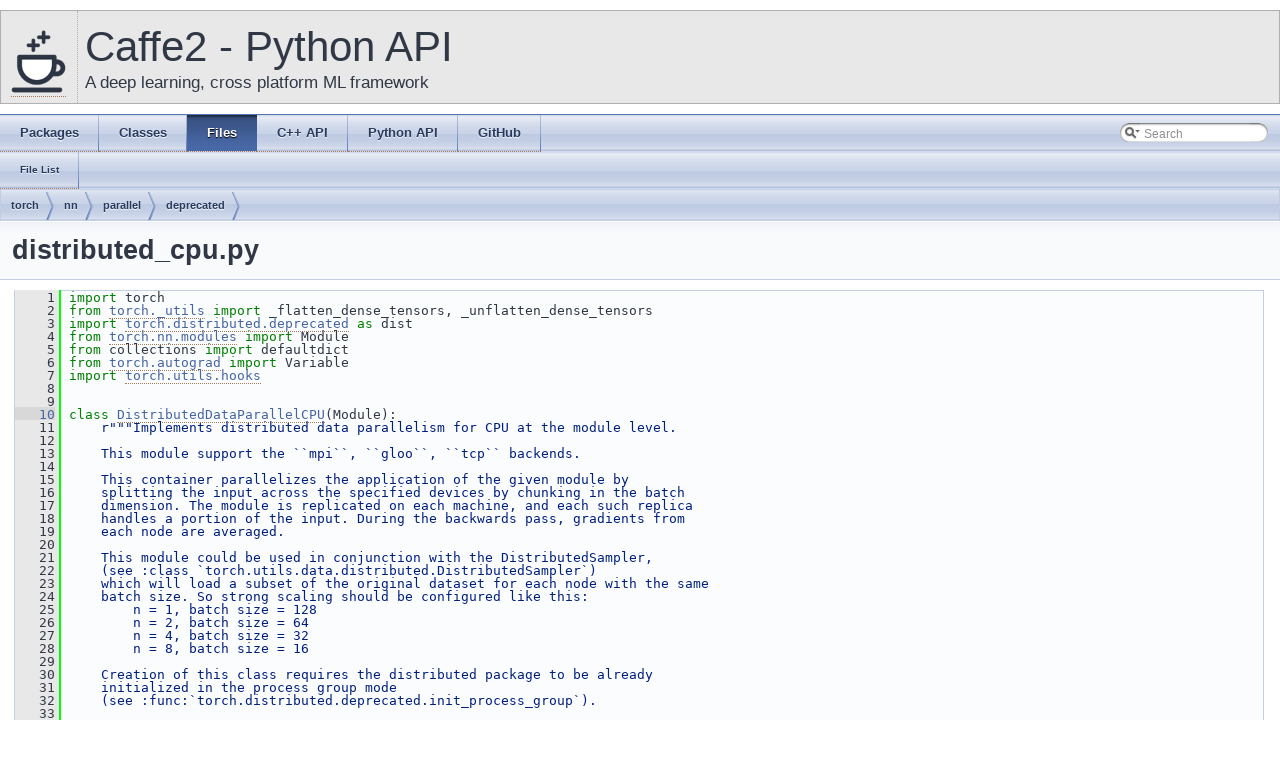

--- FILE ---
content_type: text/html; charset=utf-8
request_url: https://caffe2.ai/doxygen-python/html/deprecated_2distributed__cpu_8py_source.html
body_size: 6312
content:
<!-- HTML header for doxygen 1.8.14-->
<!DOCTYPE html PUBLIC "-//W3C//DTD XHTML 1.0 Transitional//EN" "http://www.w3.org/TR/xhtml1/DTD/xhtml1-transitional.dtd">
<html xmlns="http://www.w3.org/1999/xhtml">
<head>
<meta http-equiv="Content-Type" content="text/xhtml;charset=UTF-8"/>
<meta http-equiv="X-UA-Compatible" content="IE=9"/>
<meta name="generator" content="Doxygen 1.8.11"/>
<meta name="viewport" content="width=device-width, initial-scale=1"/>
<title>Caffe2 - Python API: torch/nn/parallel/deprecated/distributed_cpu.py Source File</title>
<link href="tabs.css" rel="stylesheet" type="text/css"/>
<link rel="icon" href="/static/favicon.png" type="image/x-icon">
<script type="text/javascript" src="jquery.js"></script>
<script type="text/javascript" src="dynsections.js"></script>
<link href="search/search.css" rel="stylesheet" type="text/css"/>
<script type="text/javascript" src="search/searchdata.js"></script>
<script type="text/javascript" src="search/search.js"></script>
<script type="text/javascript">
  $(document).ready(function() { init_search(); });
</script>
<link href="stylesheet.css" rel="stylesheet" type="text/css" />
<link href="main.css" rel="stylesheet" type="text/css"/>
</head>
<body>
<div id="top"><!-- do not remove this div, it is closed by doxygen! -->
<div id="titlearea">
<table cellspacing="0" cellpadding="0">
 <tbody>
 <tr style="height: 56px;">
  <td id="projectlogo" width="56"><a href="/"><img alt="Logo" src="Caffe2-with-name-55-tall.png"/></a></td>
  <td id="projectalign" style="padding-left: 0.5em;">
   <div id="projectname">Caffe2 - Python API
   </div>
   <div id="projectbrief">A deep learning, cross platform ML framework</div>
  </td>
 </tr>
 </tbody>
</table>
</div>
<!-- end header part -->
<!-- Generated by Doxygen 1.8.11 -->
<script type="text/javascript">
var searchBox = new SearchBox("searchBox", "search",false,'Search');
</script>
  <div id="navrow1" class="tabs">
    <ul class="tablist">
      <li><a href="namespaces.html"><span>Packages</span></a></li>
      <li><a href="annotated.html"><span>Classes</span></a></li>
      <li class="current"><a href="files.html"><span>Files</span></a></li>
      <li><a href="/doxygen-c/html/classes.html"><span>C++&#160;API</span></a></li>
      <li><a href="/doxygen-python/html/annotated.html"><span>Python&#160;API</span></a></li>
      <li><a href="https://github.com/caffe2/caffe2"><span>GitHub</span></a></li>
      <li>
        <div id="MSearchBox" class="MSearchBoxInactive">
        <span class="left">
          <img id="MSearchSelect" src="search/mag_sel.png"
               onmouseover="return searchBox.OnSearchSelectShow()"
               onmouseout="return searchBox.OnSearchSelectHide()"
               alt=""/>
          <input type="text" id="MSearchField" value="Search" accesskey="S"
               onfocus="searchBox.OnSearchFieldFocus(true)" 
               onblur="searchBox.OnSearchFieldFocus(false)" 
               onkeyup="searchBox.OnSearchFieldChange(event)"/>
          </span><span class="right">
            <a id="MSearchClose" href="javascript:searchBox.CloseResultsWindow()"><img id="MSearchCloseImg" border="0" src="search/close.png" alt=""/></a>
          </span>
        </div>
      </li>
    </ul>
  </div>
  <div id="navrow2" class="tabs2">
    <ul class="tablist">
      <li><a href="files.html"><span>File&#160;List</span></a></li>
    </ul>
  </div>
<!-- window showing the filter options -->
<div id="MSearchSelectWindow"
     onmouseover="return searchBox.OnSearchSelectShow()"
     onmouseout="return searchBox.OnSearchSelectHide()"
     onkeydown="return searchBox.OnSearchSelectKey(event)">
</div>

<!-- iframe showing the search results (closed by default) -->
<div id="MSearchResultsWindow">
<iframe src="javascript:void(0)" frameborder="0" 
        name="MSearchResults" id="MSearchResults">
</iframe>
</div>

<div id="nav-path" class="navpath">
  <ul>
<li class="navelem"><a class="el" href="dir_e164125afd4f8f52f497b29f866a4ef6.html">torch</a></li><li class="navelem"><a class="el" href="dir_16308b6b599cea2b109bc27f725bcc75.html">nn</a></li><li class="navelem"><a class="el" href="dir_c33dc2d63fb43e775dca76f4c14c3025.html">parallel</a></li><li class="navelem"><a class="el" href="dir_055f7d45eec110d82b1965a71ab3748e.html">deprecated</a></li>  </ul>
</div>
</div><!-- top -->
<div class="header">
  <div class="headertitle">
<div class="title">distributed_cpu.py</div>  </div>
</div><!--header-->
<div class="contents">
<div class="fragment"><div class="line"><a name="l00001"></a><span class="lineno">    1</span>&#160;<span class="keyword">import</span> torch</div><div class="line"><a name="l00002"></a><span class="lineno">    2</span>&#160;<span class="keyword">from</span> <a class="code" href="namespacetorch_1_1__utils.html">torch._utils</a> <span class="keyword">import</span> _flatten_dense_tensors, _unflatten_dense_tensors</div><div class="line"><a name="l00003"></a><span class="lineno">    3</span>&#160;<span class="keyword">import</span> <a class="code" href="namespacetorch_1_1distributed_1_1deprecated.html">torch.distributed.deprecated</a> <span class="keyword">as</span> dist</div><div class="line"><a name="l00004"></a><span class="lineno">    4</span>&#160;<span class="keyword">from</span> <a class="code" href="namespacetorch_1_1nn_1_1modules.html">torch.nn.modules</a> <span class="keyword">import</span> Module</div><div class="line"><a name="l00005"></a><span class="lineno">    5</span>&#160;<span class="keyword">from</span> collections <span class="keyword">import</span> defaultdict</div><div class="line"><a name="l00006"></a><span class="lineno">    6</span>&#160;<span class="keyword">from</span> <a class="code" href="namespacetorch_1_1autograd.html">torch.autograd</a> <span class="keyword">import</span> Variable</div><div class="line"><a name="l00007"></a><span class="lineno">    7</span>&#160;<span class="keyword">import</span> <a class="code" href="namespacetorch_1_1utils_1_1hooks.html">torch.utils.hooks</a></div><div class="line"><a name="l00008"></a><span class="lineno">    8</span>&#160;</div><div class="line"><a name="l00009"></a><span class="lineno">    9</span>&#160;</div><div class="line"><a name="l00010"></a><span class="lineno"><a class="line" href="classtorch_1_1nn_1_1parallel_1_1deprecated_1_1distributed__cpu_1_1_distributed_data_parallel_c_p_u.html">   10</a></span>&#160;<span class="keyword">class </span><a class="code" href="classtorch_1_1nn_1_1parallel_1_1deprecated_1_1distributed__cpu_1_1_distributed_data_parallel_c_p_u.html">DistributedDataParallelCPU</a>(Module):</div><div class="line"><a name="l00011"></a><span class="lineno">   11</span>&#160;    <span class="stringliteral">r&quot;&quot;&quot;Implements distributed data parallelism for CPU at the module level.</span></div><div class="line"><a name="l00012"></a><span class="lineno">   12</span>&#160;<span class="stringliteral"></span></div><div class="line"><a name="l00013"></a><span class="lineno">   13</span>&#160;<span class="stringliteral">    This module support the ``mpi``, ``gloo``, ``tcp`` backends.</span></div><div class="line"><a name="l00014"></a><span class="lineno">   14</span>&#160;<span class="stringliteral"></span></div><div class="line"><a name="l00015"></a><span class="lineno">   15</span>&#160;<span class="stringliteral">    This container parallelizes the application of the given module by</span></div><div class="line"><a name="l00016"></a><span class="lineno">   16</span>&#160;<span class="stringliteral">    splitting the input across the specified devices by chunking in the batch</span></div><div class="line"><a name="l00017"></a><span class="lineno">   17</span>&#160;<span class="stringliteral">    dimension. The module is replicated on each machine, and each such replica</span></div><div class="line"><a name="l00018"></a><span class="lineno">   18</span>&#160;<span class="stringliteral">    handles a portion of the input. During the backwards pass, gradients from</span></div><div class="line"><a name="l00019"></a><span class="lineno">   19</span>&#160;<span class="stringliteral">    each node are averaged.</span></div><div class="line"><a name="l00020"></a><span class="lineno">   20</span>&#160;<span class="stringliteral"></span></div><div class="line"><a name="l00021"></a><span class="lineno">   21</span>&#160;<span class="stringliteral">    This module could be used in conjunction with the DistributedSampler,</span></div><div class="line"><a name="l00022"></a><span class="lineno">   22</span>&#160;<span class="stringliteral">    (see :class `torch.utils.data.distributed.DistributedSampler`)</span></div><div class="line"><a name="l00023"></a><span class="lineno">   23</span>&#160;<span class="stringliteral">    which will load a subset of the original dataset for each node with the same</span></div><div class="line"><a name="l00024"></a><span class="lineno">   24</span>&#160;<span class="stringliteral">    batch size. So strong scaling should be configured like this:</span></div><div class="line"><a name="l00025"></a><span class="lineno">   25</span>&#160;<span class="stringliteral">        n = 1, batch size = 128</span></div><div class="line"><a name="l00026"></a><span class="lineno">   26</span>&#160;<span class="stringliteral">        n = 2, batch size = 64</span></div><div class="line"><a name="l00027"></a><span class="lineno">   27</span>&#160;<span class="stringliteral">        n = 4, batch size = 32</span></div><div class="line"><a name="l00028"></a><span class="lineno">   28</span>&#160;<span class="stringliteral">        n = 8, batch size = 16</span></div><div class="line"><a name="l00029"></a><span class="lineno">   29</span>&#160;<span class="stringliteral"></span></div><div class="line"><a name="l00030"></a><span class="lineno">   30</span>&#160;<span class="stringliteral">    Creation of this class requires the distributed package to be already</span></div><div class="line"><a name="l00031"></a><span class="lineno">   31</span>&#160;<span class="stringliteral">    initialized in the process group mode</span></div><div class="line"><a name="l00032"></a><span class="lineno">   32</span>&#160;<span class="stringliteral">    (see :func:`torch.distributed.deprecated.init_process_group`).</span></div><div class="line"><a name="l00033"></a><span class="lineno">   33</span>&#160;<span class="stringliteral"></span></div><div class="line"><a name="l00034"></a><span class="lineno">   34</span>&#160;<span class="stringliteral">    .. warning::</span></div><div class="line"><a name="l00035"></a><span class="lineno">   35</span>&#160;<span class="stringliteral">        Constructor, forward method, and differentiation of the output (or a</span></div><div class="line"><a name="l00036"></a><span class="lineno">   36</span>&#160;<span class="stringliteral">        function of the output of this module) is a distributed synchronization</span></div><div class="line"><a name="l00037"></a><span class="lineno">   37</span>&#160;<span class="stringliteral">        point. Take that into account in case different node might be</span></div><div class="line"><a name="l00038"></a><span class="lineno">   38</span>&#160;<span class="stringliteral">        executing different code.</span></div><div class="line"><a name="l00039"></a><span class="lineno">   39</span>&#160;<span class="stringliteral"></span></div><div class="line"><a name="l00040"></a><span class="lineno">   40</span>&#160;<span class="stringliteral">    .. warning::</span></div><div class="line"><a name="l00041"></a><span class="lineno">   41</span>&#160;<span class="stringliteral">        This module assumes all parameters are registered in the model by the</span></div><div class="line"><a name="l00042"></a><span class="lineno">   42</span>&#160;<span class="stringliteral">        time it is created. No parameters should be added nor removed later.</span></div><div class="line"><a name="l00043"></a><span class="lineno">   43</span>&#160;<span class="stringliteral"></span></div><div class="line"><a name="l00044"></a><span class="lineno">   44</span>&#160;<span class="stringliteral">    .. warning::</span></div><div class="line"><a name="l00045"></a><span class="lineno">   45</span>&#160;<span class="stringliteral">        This module assumes all gradients are dense.</span></div><div class="line"><a name="l00046"></a><span class="lineno">   46</span>&#160;<span class="stringliteral"></span></div><div class="line"><a name="l00047"></a><span class="lineno">   47</span>&#160;<span class="stringliteral">    .. warning::</span></div><div class="line"><a name="l00048"></a><span class="lineno">   48</span>&#160;<span class="stringliteral">        This module doesn&#39;t work with :func:`torch.autograd.grad` (i.e. it will</span></div><div class="line"><a name="l00049"></a><span class="lineno">   49</span>&#160;<span class="stringliteral">        only work if gradients are to be accumulated in ``.grad`` attributes of</span></div><div class="line"><a name="l00050"></a><span class="lineno">   50</span>&#160;<span class="stringliteral">        parameters).</span></div><div class="line"><a name="l00051"></a><span class="lineno">   51</span>&#160;<span class="stringliteral"></span></div><div class="line"><a name="l00052"></a><span class="lineno">   52</span>&#160;<span class="stringliteral">    .. note::</span></div><div class="line"><a name="l00053"></a><span class="lineno">   53</span>&#160;<span class="stringliteral">        Parameters are broadcast between nodes in the __init__() function. The</span></div><div class="line"><a name="l00054"></a><span class="lineno">   54</span>&#160;<span class="stringliteral">        module performs an all-reduce step on gradients and assumes that they</span></div><div class="line"><a name="l00055"></a><span class="lineno">   55</span>&#160;<span class="stringliteral">        will be modified by the optimizer in all nodes in the same way.</span></div><div class="line"><a name="l00056"></a><span class="lineno">   56</span>&#160;<span class="stringliteral"></span></div><div class="line"><a name="l00057"></a><span class="lineno">   57</span>&#160;<span class="stringliteral">    .. warning::</span></div><div class="line"><a name="l00058"></a><span class="lineno">   58</span>&#160;<span class="stringliteral">        Forward and backward hooks defined on :attr:`module` and its submodules</span></div><div class="line"><a name="l00059"></a><span class="lineno">   59</span>&#160;<span class="stringliteral">        won&#39;t be invoked anymore, unless the hooks are initialized in the</span></div><div class="line"><a name="l00060"></a><span class="lineno">   60</span>&#160;<span class="stringliteral">        :meth:`forward` method.</span></div><div class="line"><a name="l00061"></a><span class="lineno">   61</span>&#160;<span class="stringliteral"></span></div><div class="line"><a name="l00062"></a><span class="lineno">   62</span>&#160;<span class="stringliteral">    Args:</span></div><div class="line"><a name="l00063"></a><span class="lineno">   63</span>&#160;<span class="stringliteral">        module: module to be parallelized</span></div><div class="line"><a name="l00064"></a><span class="lineno">   64</span>&#160;<span class="stringliteral"></span></div><div class="line"><a name="l00065"></a><span class="lineno">   65</span>&#160;<span class="stringliteral">    Example::</span></div><div class="line"><a name="l00066"></a><span class="lineno">   66</span>&#160;<span class="stringliteral"></span></div><div class="line"><a name="l00067"></a><span class="lineno">   67</span>&#160;<span class="stringliteral">        &gt;&gt;&gt; torch.distributed.deprecated.init_process_group(world_size=4, init_method=&#39;...&#39;)</span></div><div class="line"><a name="l00068"></a><span class="lineno">   68</span>&#160;<span class="stringliteral">        &gt;&gt;&gt; net = torch.nn.DistributedDataParallelCPU(model)</span></div><div class="line"><a name="l00069"></a><span class="lineno">   69</span>&#160;<span class="stringliteral">    &quot;&quot;&quot;</span></div><div class="line"><a name="l00070"></a><span class="lineno">   70</span>&#160;</div><div class="line"><a name="l00071"></a><span class="lineno">   71</span>&#160;    <span class="keyword">def </span>__init__(self, module):</div><div class="line"><a name="l00072"></a><span class="lineno">   72</span>&#160;        super(DistributedDataParallelCPU, self).__init__()</div><div class="line"><a name="l00073"></a><span class="lineno">   73</span>&#160;        self.<a class="code" href="classtorch_1_1nn_1_1parallel_1_1deprecated_1_1distributed__cpu_1_1_distributed_data_parallel_c_p_u.html#a4200dcacc74a5461aac5cee2d680f5bb">module</a> = module</div><div class="line"><a name="l00074"></a><span class="lineno">   74</span>&#160;        self.<a class="code" href="classtorch_1_1nn_1_1parallel_1_1deprecated_1_1distributed__cpu_1_1_distributed_data_parallel_c_p_u.html#a57446c0c4eab35349722dfa4cced215d">sync_parameters</a>()</div><div class="line"><a name="l00075"></a><span class="lineno">   75</span>&#160;</div><div class="line"><a name="l00076"></a><span class="lineno">   76</span>&#160;        <span class="keyword">def </span>allreduce_params():</div><div class="line"><a name="l00077"></a><span class="lineno">   77</span>&#160;            <span class="keywordflow">if</span> self.<a class="code" href="classtorch_1_1nn_1_1parallel_1_1deprecated_1_1distributed__cpu_1_1_distributed_data_parallel_c_p_u.html#ad6e43331185a4141f23f273c8acd70b5">needs_reduction</a>:</div><div class="line"><a name="l00078"></a><span class="lineno">   78</span>&#160;                self.<a class="code" href="classtorch_1_1nn_1_1parallel_1_1deprecated_1_1distributed__cpu_1_1_distributed_data_parallel_c_p_u.html#ad6e43331185a4141f23f273c8acd70b5">needs_reduction</a> = <span class="keyword">False</span></div><div class="line"><a name="l00079"></a><span class="lineno">   79</span>&#160;                buckets = defaultdict(list)</div><div class="line"><a name="l00080"></a><span class="lineno">   80</span>&#160;                <span class="keywordflow">for</span> param <span class="keywordflow">in</span> self.module.parameters():</div><div class="line"><a name="l00081"></a><span class="lineno">   81</span>&#160;                    <span class="keywordflow">if</span> param.requires_grad <span class="keywordflow">and</span> param.grad <span class="keywordflow">is</span> <span class="keywordflow">not</span> <span class="keywordtype">None</span>:</div><div class="line"><a name="l00082"></a><span class="lineno">   82</span>&#160;                        tp = type(param.data)</div><div class="line"><a name="l00083"></a><span class="lineno">   83</span>&#160;                        buckets[tp].append(param)</div><div class="line"><a name="l00084"></a><span class="lineno">   84</span>&#160;</div><div class="line"><a name="l00085"></a><span class="lineno">   85</span>&#160;                <span class="keywordflow">for</span> bucket <span class="keywordflow">in</span> buckets.values():</div><div class="line"><a name="l00086"></a><span class="lineno">   86</span>&#160;                    grads = [param.grad.data <span class="keywordflow">for</span> param <span class="keywordflow">in</span> bucket]</div><div class="line"><a name="l00087"></a><span class="lineno">   87</span>&#160;                    coalesced = _flatten_dense_tensors(grads)</div><div class="line"><a name="l00088"></a><span class="lineno">   88</span>&#160;                    dist.all_reduce(coalesced)</div><div class="line"><a name="l00089"></a><span class="lineno">   89</span>&#160;                    coalesced /= dist.get_world_size()</div><div class="line"><a name="l00090"></a><span class="lineno">   90</span>&#160;                    <span class="keywordflow">for</span> buf, synced <span class="keywordflow">in</span> zip(grads, _unflatten_dense_tensors(coalesced, grads)):</div><div class="line"><a name="l00091"></a><span class="lineno">   91</span>&#160;                        buf.copy_(synced)</div><div class="line"><a name="l00092"></a><span class="lineno">   92</span>&#160;</div><div class="line"><a name="l00093"></a><span class="lineno">   93</span>&#160;        <span class="keywordflow">for</span> param <span class="keywordflow">in</span> list(self.module.parameters()):</div><div class="line"><a name="l00094"></a><span class="lineno">   94</span>&#160;            @torch.utils.hooks.unserializable_hook</div><div class="line"><a name="l00095"></a><span class="lineno">   95</span>&#160;            <span class="keyword">def </span>allreduce_hook(*unused):</div><div class="line"><a name="l00096"></a><span class="lineno">   96</span>&#160;                Variable._execution_engine.queue_callback(allreduce_params)</div><div class="line"><a name="l00097"></a><span class="lineno">   97</span>&#160;</div><div class="line"><a name="l00098"></a><span class="lineno">   98</span>&#160;            <span class="keywordflow">if</span> param.requires_grad:</div><div class="line"><a name="l00099"></a><span class="lineno">   99</span>&#160;                param.register_hook(allreduce_hook)</div><div class="line"><a name="l00100"></a><span class="lineno">  100</span>&#160;</div><div class="line"><a name="l00101"></a><span class="lineno">  101</span>&#160;    <span class="keyword">def </span>sync_parameters(self):</div><div class="line"><a name="l00102"></a><span class="lineno">  102</span>&#160;        <span class="keywordflow">for</span> param <span class="keywordflow">in</span> self.module.parameters():</div><div class="line"><a name="l00103"></a><span class="lineno">  103</span>&#160;            dist.broadcast(param.data, 0)</div><div class="line"><a name="l00104"></a><span class="lineno">  104</span>&#160;</div><div class="line"><a name="l00105"></a><span class="lineno">  105</span>&#160;    <span class="keyword">def </span>forward(self, *inputs, **kwargs):</div><div class="line"><a name="l00106"></a><span class="lineno">  106</span>&#160;        self.<a class="code" href="classtorch_1_1nn_1_1parallel_1_1deprecated_1_1distributed__cpu_1_1_distributed_data_parallel_c_p_u.html#ad6e43331185a4141f23f273c8acd70b5">needs_reduction</a> = <span class="keyword">True</span></div><div class="line"><a name="l00107"></a><span class="lineno">  107</span>&#160;        <span class="keywordflow">return</span> self.<a class="code" href="classtorch_1_1nn_1_1parallel_1_1deprecated_1_1distributed__cpu_1_1_distributed_data_parallel_c_p_u.html#a4200dcacc74a5461aac5cee2d680f5bb">module</a>(*inputs, **kwargs)</div><div class="ttc" id="namespacetorch_1_1utils_1_1hooks_html"><div class="ttname"><a href="namespacetorch_1_1utils_1_1hooks.html">torch.utils.hooks</a></div><div class="ttdef"><b>Definition:</b> <a href="hooks_8py_source.html#l00001">hooks.py:1</a></div></div>
<div class="ttc" id="classtorch_1_1nn_1_1parallel_1_1deprecated_1_1distributed__cpu_1_1_distributed_data_parallel_c_p_u_html_ad6e43331185a4141f23f273c8acd70b5"><div class="ttname"><a href="classtorch_1_1nn_1_1parallel_1_1deprecated_1_1distributed__cpu_1_1_distributed_data_parallel_c_p_u.html#ad6e43331185a4141f23f273c8acd70b5">torch.nn.parallel.deprecated.distributed_cpu.DistributedDataParallelCPU.needs_reduction</a></div><div class="ttdeci">needs_reduction</div><div class="ttdef"><b>Definition:</b> <a href="deprecated_2distributed__cpu_8py_source.html#l00078">distributed_cpu.py:78</a></div></div>
<div class="ttc" id="namespacetorch_1_1distributed_1_1deprecated_html"><div class="ttname"><a href="namespacetorch_1_1distributed_1_1deprecated.html">torch.distributed.deprecated</a></div><div class="ttdef"><b>Definition:</b> <a href="torch_2distributed_2deprecated_2____init_____8py_source.html#l00001">__init__.py:1</a></div></div>
<div class="ttc" id="namespacetorch_1_1nn_1_1modules_html"><div class="ttname"><a href="namespacetorch_1_1nn_1_1modules.html">torch.nn.modules</a></div><div class="ttdef"><b>Definition:</b> <a href="torch_2nn_2modules_2____init_____8py_source.html#l00001">__init__.py:1</a></div></div>
<div class="ttc" id="namespacetorch_1_1__utils_html"><div class="ttname"><a href="namespacetorch_1_1__utils.html">torch._utils</a></div><div class="ttdef"><b>Definition:</b> <a href="__utils_8py_source.html#l00001">_utils.py:1</a></div></div>
<div class="ttc" id="classtorch_1_1nn_1_1parallel_1_1deprecated_1_1distributed__cpu_1_1_distributed_data_parallel_c_p_u_html_a57446c0c4eab35349722dfa4cced215d"><div class="ttname"><a href="classtorch_1_1nn_1_1parallel_1_1deprecated_1_1distributed__cpu_1_1_distributed_data_parallel_c_p_u.html#a57446c0c4eab35349722dfa4cced215d">torch.nn.parallel.deprecated.distributed_cpu.DistributedDataParallelCPU.sync_parameters</a></div><div class="ttdeci">def sync_parameters(self)</div><div class="ttdef"><b>Definition:</b> <a href="deprecated_2distributed__cpu_8py_source.html#l00101">distributed_cpu.py:101</a></div></div>
<div class="ttc" id="classtorch_1_1nn_1_1parallel_1_1deprecated_1_1distributed__cpu_1_1_distributed_data_parallel_c_p_u_html_a4200dcacc74a5461aac5cee2d680f5bb"><div class="ttname"><a href="classtorch_1_1nn_1_1parallel_1_1deprecated_1_1distributed__cpu_1_1_distributed_data_parallel_c_p_u.html#a4200dcacc74a5461aac5cee2d680f5bb">torch.nn.parallel.deprecated.distributed_cpu.DistributedDataParallelCPU.module</a></div><div class="ttdeci">module</div><div class="ttdef"><b>Definition:</b> <a href="deprecated_2distributed__cpu_8py_source.html#l00073">distributed_cpu.py:73</a></div></div>
<div class="ttc" id="classtorch_1_1nn_1_1parallel_1_1deprecated_1_1distributed__cpu_1_1_distributed_data_parallel_c_p_u_html"><div class="ttname"><a href="classtorch_1_1nn_1_1parallel_1_1deprecated_1_1distributed__cpu_1_1_distributed_data_parallel_c_p_u.html">torch.nn.parallel.deprecated.distributed_cpu.DistributedDataParallelCPU</a></div><div class="ttdef"><b>Definition:</b> <a href="deprecated_2distributed__cpu_8py_source.html#l00010">distributed_cpu.py:10</a></div></div>
<div class="ttc" id="namespacetorch_1_1autograd_html"><div class="ttname"><a href="namespacetorch_1_1autograd.html">torch.autograd</a></div><div class="ttdef"><b>Definition:</b> <a href="torch_2autograd_2____init_____8py_source.html#l00001">__init__.py:1</a></div></div>
</div><!-- fragment --></div><!-- contents -->
<!-- HTML footer for doxygen 1.8.14-->
<!-- start footer part -->
<hr class="footer"/><address class="footer"><small>
Generated on Thu Mar 21 2019 13:06:37 for Caffe2 - Python API by &#160;<a href="http://www.doxygen.org/index.html">
<img class="footer" src="doxygen.png" alt="doxygen"/>
</a> 1.8.11
</small></address>
<div class="footerContainer">
  <div id="footer_wrap" class="wrapper footerWrapper">
    <div class="footerBlocks">
      <div id="fb_oss" class="footerSection fbOpenSourceFooter">
          <svg class="facebookOSSLogoSvg" viewBox="0 0 1133.9 1133.9" x="0px" y="0px" height=50 width=50>
            <g>
              <path class="logoRing outerRing" d="M 498.3 3.7 c 153.6 88.9 307.3 177.7 461.1 266.2 c 7.6 4.4 10.3 9.1 10.3 17.8 c -0.3 179.1 -0.2 358.3 0 537.4 c 0 8.1 -2.4 12.8 -9.7 17.1 c -154.5 88.9 -308.8 178.1 -462.9 267.5 c -9 5.2 -15.5 5.3 -24.6 0.1 c -153.9 -89.2 -307.9 -178 -462.1 -266.8 C 3 838.8 0 833.9 0 825.1 c 0.3 -179.1 0.2 -358.3 0 -537.4 c 0 -8.6 2.6 -13.6 10.2 -18 C 164.4 180.9 318.4 92 472.4 3 C 477 -1.5 494.3 -0.7 498.3 3.7 Z M 48.8 555.3 c 0 79.9 0.2 159.9 -0.2 239.8 c -0.1 10 3 15.6 11.7 20.6 c 137.2 78.8 274.2 157.8 411 237.3 c 9.9 5.7 17 5.7 26.8 0.1 c 137.5 -79.8 275.2 -159.2 412.9 -238.5 c 7.4 -4.3 10.5 -8.9 10.5 -17.8 c -0.3 -160.2 -0.3 -320.5 0 -480.7 c 0 -8.8 -2.8 -13.6 -10.3 -18 C 772.1 218 633.1 137.8 494.2 57.4 c -6.5 -3.8 -11.5 -4.5 -18.5 -0.5 C 336.8 137.4 197.9 217.7 58.8 297.7 c -7.7 4.4 -10.2 9.2 -10.2 17.9 C 48.9 395.5 48.8 475.4 48.8 555.3 Z" />
              <path class="logoRing middleRing" d="M 184.4 555.9 c 0 -33.3 -1 -66.7 0.3 -100 c 1.9 -48 24.1 -86 64.7 -110.9 c 54.8 -33.6 110.7 -65.5 167 -96.6 c 45.7 -25.2 92.9 -24.7 138.6 1 c 54.4 30.6 108.7 61.5 162.2 93.7 c 44 26.5 67.3 66.8 68 118.4 c 0.9 63.2 0.9 126.5 0 189.7 c -0.7 50.6 -23.4 90.7 -66.6 116.9 c -55 33.4 -110.8 65.4 -167.1 96.5 c -43.4 24 -89 24.2 -132.3 0.5 c -57.5 -31.3 -114.2 -64 -170 -98.3 c -41 -25.1 -62.9 -63.7 -64.5 -112.2 C 183.5 621.9 184.3 588.9 184.4 555.9 Z M 232.9 556.3 c 0 29.5 0.5 59.1 -0.1 88.6 c -0.8 39.2 16.9 67.1 50.2 86.2 c 51.2 29.4 102.2 59.2 153.4 88.4 c 31.4 17.9 63.6 18.3 95 0.6 c 53.7 -30.3 107.1 -61.2 160.3 -92.5 c 29.7 -17.5 45 -44.5 45.3 -78.8 c 0.6 -61.7 0.5 -123.5 0 -185.2 c -0.3 -34.4 -15.3 -61.5 -44.9 -79 C 637.7 352.6 583 320.8 527.9 290 c -27.5 -15.4 -57.2 -16.1 -84.7 -0.7 c -56.9 31.6 -113.4 64 -169.1 97.6 c -26.4 15.9 -40.7 41.3 -41.1 72.9 C 232.6 491.9 232.9 524.1 232.9 556.3 Z" />
              <path class="logoRing innerRing" d="M 484.9 424.4 c 69.8 -2.8 133.2 57.8 132.6 132 C 617 630 558.5 688.7 484.9 689.1 c -75.1 0.4 -132.6 -63.6 -132.7 -132.7 C 352.1 485 413.4 421.5 484.9 424.4 Z M 401.3 556.7 c -3.4 37.2 30.5 83.6 83 84.1 c 46.6 0.4 84.8 -37.6 84.9 -84 c 0.1 -46.6 -37.2 -84.4 -84.2 -84.6 C 432.2 472.1 397.9 518.3 401.3 556.7 Z" />
            </g>
          </svg>
        <h2>Facebook Open Source</h2>
      </div>
      <div class="footerSection">
        <a class="footerLink" href="https://code.facebook.com/projects/" target="_blank">Open Source Projects</a>
        <a class="footerLink" href="https://github.com/facebook/" target="_blank">GitHub</a>
        <a class="footerLink" href="https://twitter.com/fbOpenSource" target="_blank">Twitter</a>
      </div>
      <div class="footerSection rightAlign">
        <a class="footerLink" href="https://github.com/caffe2/caffe2" target="_blank">Contribute to this project on GitHub</a>
      </div>
    </div>
  </div>
</div>
<script type="text/javascript" src="/js/jekyll-link-anchors.js"></script>
<script>
  (function(i,s,o,g,r,a,m){i['GoogleAnalyticsObject']=r;i[r]=i[r]||function(){
  (i[r].q=i[r].q||[]).push(arguments)},i[r].l=1*new Date();a=s.createElement(o),
  m=s.getElementsByTagName(o)[0];a.async=1;a.src=g;m.parentNode.insertBefore(a,m)
  })(window,document,'script','//www.google-analytics.com/analytics.js','ga');
  ga('create', '{{ site.gacode }}', 'auto');
  ga('send', 'pageview');
</script>
<script defer src="https://static.cloudflareinsights.com/beacon.min.js/vcd15cbe7772f49c399c6a5babf22c1241717689176015" integrity="sha512-ZpsOmlRQV6y907TI0dKBHq9Md29nnaEIPlkf84rnaERnq6zvWvPUqr2ft8M1aS28oN72PdrCzSjY4U6VaAw1EQ==" data-cf-beacon='{"version":"2024.11.0","token":"a3542c88b4e34da5b88ab37d26c1a44a","r":1,"server_timing":{"name":{"cfCacheStatus":true,"cfEdge":true,"cfExtPri":true,"cfL4":true,"cfOrigin":true,"cfSpeedBrain":true},"location_startswith":null}}' crossorigin="anonymous"></script>
</body>
</html>


--- FILE ---
content_type: text/css; charset=utf-8
request_url: https://caffe2.ai/doxygen-python/html/main.css
body_size: 6092
content:
@font-face{font-family:'Lato';src:url("/static/fonts/LatoLatin-Italic.woff2") format("woff2"),url("/static/fonts/LatoLatin-Italic.woff") format("woff");font-weight:normal;font-style:italic}@font-face{font-family:'Lato';src:url("/static/fonts/LatoLatin-Black.woff2") format("woff2"),url("/static/fonts/LatoLatin-Black.woff") format("woff");font-weight:900;font-style:normal}@font-face{font-family:'Lato';src:url("/static/fonts/LatoLatin-BlackItalic.woff2") format("woff2"),url("/static/fonts/LatoLatin-BlackItalic.woff") format("woff");font-weight:900;font-style:italic}@font-face{font-family:'Lato';src:url("/static/fonts/LatoLatin-Light.woff2") format("woff2"),url("/static/fonts/LatoLatin-Light.woff") format("woff");font-weight:300;font-style:normal}@font-face{font-family:'Lato';src:url("/static/fonts/LatoLatin-Regular.woff2") format("woff2"),url("/static/fonts/LatoLatin-Regular.woff") format("woff");font-weight:normal;font-style:normal}html,body,div,span,applet,object,iframe,h1,h2,h3,h4,h5,h6,p,blockquote,pre,a,abbr,acronym,address,big,cite,code,del,dfn,em,img,ins,kbd,q,s,samp,small,strike,strong,sub,sup,tt,var,b,u,i,center,dl,dt,dd,ol,ul,li,fieldset,form,label,legend,table,caption,tbody,tfoot,thead,tr,th,td,article,aside,canvas,details,embed,figure,figcaption,footer,header,hgroup,menu,nav,output,ruby,section,summary,time,mark,audio,video{margin:0;padding:0;border:0;font-size:100%;font:inherit;vertical-align:baseline}article,aside,details,figcaption,figure,footer,header,hgroup,menu,nav,section{display:block}body{line-height:1}ol,ul{list-style:none}blockquote,q{quotes:none}blockquote:before,blockquote:after,q:before,q:after{content:'';content:none}table{border-collapse:collapse;border-spacing:0}body{background:#FFF;color:#303846;font:normal 18px/1.4em "Lato",Calibri,Arial,sans-serif;height:100vh;text-align:left;text-rendering:optimizeLegibility}img{max-width:100%}article p img{max-width:100%;display:block;margin-left:auto;margin-right:auto}a{border-bottom:1px dotted #a67b5b;color:#303846;text-decoration:none;-webkit-transition:all 0.3s;transition:all 0.3s}blockquote{padding:15px 30px 15px 15px;margin:20px 0 15px 10px;background-color:rgba(204,122,111,0.1);border-left:10px solid rgba(191,87,73,0.2)}#fb_oss a{border:0}h1,h2,h3,h4{font-family:"Lato","Helvetica Neue",Arial,sans-serif;font-weight:900}.navPusher{border-top:58px solid #FFF;height:100%;left:0;position:relative;z-index:99}.homeContainer{background:#FFF;color:#4d4d4d;text-align:center}.homeContainer a{color:#a67b5b}.homeContainer .homeSplashFade{color:white}.homeContainer .homeWrapper{padding:3em 10px;text-align:center}.homeContainer .homeWrapper .wrapper{margin:0px auto;max-width:900px;padding:0 20px}.homeContainer .homeWrapper .projectLogo img{height:100px;margin-bottom:0px}.homeContainer .homeWrapper h1#project_title{font-family:"Lato","Helvetica Neue",Arial,sans-serif;font-size:300%;letter-spacing:-0.08em;line-height:1em;margin-bottom:80px}.homeContainer .homeWrapper h2#project_tagline{font-family:"Lato","Helvetica Neue",Arial,sans-serif;font-size:200%;letter-spacing:-0.04em;line-height:1em;color:#99424f}.wrapper{margin:0px auto;max-width:900px;padding:0 10px}.projectLogo{display:none}.projectLogo img{height:100px;margin-bottom:0px}section#intro{margin:10px 0;color:#999}section#intro p{line-height:1.5;padding-bottom:20px}section#intro ul{list-style:disc}section#intro ol,section#intro ul{padding-left:24px}section#intro ol li,section#intro ul li{padding-bottom:8px;padding-left:6px}section#intro strong,section#intro b{font-weight:bold}.fbossFontLight{font-family:"Lato",Calibri,Arial,sans-serif;font-weight:300;font-style:normal}.fb-like{display:block;margin-bottom:20px;width:100%}.center{display:block;text-align:center}.mainContainer{background:#FFF;overflow:auto}.mainContainer .mainWrapper{padding:4vh 10px;text-align:left}.mainContainer .mainWrapper .allShareBlock{padding:10px 0}.mainContainer .mainWrapper .allShareBlock .pluginBlock{margin:12px 0;padding:0}.mainContainer .mainWrapper :not(.gist-meta)>a:hover,.mainContainer .mainWrapper :not(.gist-meta)>a:focus{background:#FFF;color:#4d4d4d}.mainContainer .mainWrapper em,.mainContainer .mainWrapper i{font-style:italic}.mainContainer .mainWrapper strong,.mainContainer .mainWrapper b{font-weight:bold}.mainContainer .mainWrapper h1{font-size:300%;line-height:1em;padding:1.4em 0 1em;text-align:left}.mainContainer .mainWrapper h2{font-size:250%;line-height:1em;margin-bottom:20px;padding:1.4em 0 20px;text-align:left}.mainContainer .mainWrapper h2{border-bottom:1px solid #e6e6e6;font-size:22px;padding:10px 0}.mainContainer .mainWrapper h2.blockHeader{border-bottom:1px solid white;color:white;font-size:22px;margin-bottom:20px;padding:10px 0}.mainContainer .mainWrapper h3{font-size:150%;line-height:1.2em;padding:1em 0 0.8em}.mainContainer .mainWrapper h4{font-size:130%;line-height:1.2em;padding:1em 0 0.8em}.mainContainer .mainWrapper code{color:#999;display:inline-block}.mainContainer .mainWrapper p{padding:0.8em 0}.mainContainer .mainWrapper ul{list-style:disc}.mainContainer .mainWrapper ol,.mainContainer .mainWrapper ul{padding-left:24px}.mainContainer .mainWrapper ol li,.mainContainer .mainWrapper ul li{padding-bottom:4px;padding-left:6px}.mainContainer .mainWrapper strong{font-weight:bold}.mainContainer .mainWrapper .post{position:relative}.mainContainer .mainWrapper .post .katex{font-weight:700}.mainContainer .mainWrapper .post.basicPost{margin-top:30px}.mainContainer .mainWrapper .post :not(.gist-meta)>a{color:#a67b5b}.mainContainer .mainWrapper .post :not(.gist-meta)>a:hover,.mainContainer .mainWrapper .post :not(.gist-meta)>a:focus{color:#4d4d4d}.mainContainer .mainWrapper .post h2{border-bottom:4px solid #FFF;font-size:130%}.mainContainer .mainWrapper .post h3{border-bottom:1px solid #FFF;font-size:110%}.mainContainer .mainWrapper .post h4{border-bottom:1px solid #FFF;font-size:90%}.mainContainer .mainWrapper .post ol{list-style:decimal outside none}.mainContainer .mainWrapper .post .post-header{padding:1em 0}.mainContainer .mainWrapper .post .post-header h1{font-size:150%;line-height:1em;padding:0.4em 0 0}.mainContainer .mainWrapper .post .post-header h1 a{border:none}.mainContainer .mainWrapper .post .post-header .post-meta{color:#a67b5b;font-family:"Lato","Helvetica Neue",Arial,sans-serif;text-align:center}.mainContainer .mainWrapper .post .postSocialPlugins{padding-top:1em}.mainContainer .mainWrapper .post .docPagination{background:#FFF;bottom:0px;left:0px;position:absolute;right:0px}.mainContainer .mainWrapper .post .docPagination .pager{display:inline-block;width:50%}.mainContainer .mainWrapper .post .docPagination .pagingNext{float:right;text-align:right}.mainContainer .mainWrapper .post .docPagination :not(.gist-meta)>a{border:none;color:#a67b5b;display:block;padding:4px 12px}.mainContainer .mainWrapper .post .docPagination :not(.gist-meta)>a:hover{background-color:#4d4d4d;color:#303846}.mainContainer .mainWrapper .post .docPagination :not(.gist-meta)>a .pagerLabel{display:inline}.mainContainer .mainWrapper .post .docPagination :not(.gist-meta)>a .pagerTitle{display:none}.mainContainer .mainWrapper .posts .post{margin-bottom:6vh}#integrations_title{font-size:250%;margin:80px 0}.ytVideo{height:0;overflow:hidden;padding-bottom:53.4%;padding-top:25px;position:relative}.ytVideo iframe,.ytVideo object,.ytVideo embed{height:100%;left:0;position:absolute;top:0;width:100%}@media only screen and (min-width: 480px){h1#project_title{font-size:500%}h2#project_tagline{font-size:250%;color:#999}.projectLogo img{margin-bottom:10px;height:200px}.homeContainer .homeWrapper{padding-left:10px;padding-right:10px}.mainContainer .mainWrapper .post h2{font-size:180%}.mainContainer .mainWrapper .post h3{font-size:120%}.mainContainer .mainWrapper .post h4{font-size:100%}.mainContainer .mainWrapper .post .docPagination a .pagerLabel{display:none}.mainContainer .mainWrapper .post .docPagination a .pagerTitle{display:inline}}@media only screen and (min-width: 900px){.homeContainer .homeWrapper{position:relative}.homeContainer .homeWrapper .projectLogo{align-items:center;bottom:0;display:flex;justify-content:flex-end;left:0;padding:2em 20px 4em;position:absolute;right:20px;top:0}.homeContainer .homeWrapper .projectLogo img{height:100%;max-height:250px}}@media only screen and (min-width: 1024px){.mainContainer .mainWrapper .post{box-sizing:border-box;display:block}.mainContainer .mainWrapper .post ul#markdown-toc{font-size:14px;list-style-type:none;display:block}.mainContainer .mainWrapper .post ul#markdown-toc li{text-align:right;width:30%;float:left;margin-bottom:-1px}.mainContainer .mainWrapper .post .post-header h1{font-size:250%}.mainContainer .mainWrapper .posts .post{margin-bottom:4vh;width:100%}}@media only screen and (min-width: 1200px){.wrapper{max-width:1100px}}@media only screen and (min-width: 1500px){.wrapper{max-width:1400px}}.fixedHeaderContainer{background:#a67b5b;color:#4d4d4d;height:40px;padding:10px 0 8px;position:fixed;width:100%;z-index:9999}.fixedHeaderContainer a{align-items:center;border:0;color:#4d4d4d;display:flex;flex-flow:row nowrap;height:40px}.fixedHeaderContainer header{display:flex;flex-flow:row nowrap;position:relative;text-align:left}.fixedHeaderContainer header img{height:50px;padding-right:4px}.fixedHeaderContainer header h2{display:block;font-family:"Lato","Helvetica Neue",Arial,sans-serif;font-weight:900;line-height:18px;position:relative;font-size:22px;color:#191919;letter-spacing:1px}.navigationFull{height:34px;margin-left:auto}.navigationFull nav{position:relative}.navigationFull nav ul{display:flex;flex-flow:row nowrap;margin:0 -10px}.navigationFull nav ul li{padding:0 10px;display:block}.navigationFull nav ul li a{border-bottom:2px solid transparent;color:#fff;font-size:16px;font-weight:400;line-height:1.2em}.navigationFull nav ul li a:hover{border-bottom:2px solid #4d4d4d;color:#4d4d4d}.navigationFull nav ul li.navItemActive a{color:#4d4d4d}input[type="search"]{-moz-appearance:none;-webkit-appearance:none}.navSearchWrapper{align-self:center;position:relative}.navSearchWrapper::before{border:3px solid #ccc;border-radius:50%;content:" ";display:block;height:6px;left:15px;width:6px;position:absolute;top:4px;z-index:1}.navSearchWrapper::after{background:#ccc;content:" ";height:7px;left:24px;position:absolute;transform:rotate(-45deg);top:12px;width:3px;z-index:1}.navSearchWrapper .aa-dropdown-menu{background:#FFF;border:3px solid rgba(48,56,70,0.25);color:#303846;font-size:14px;left:auto !important;line-height:1.2em;right:0 !important}.navSearchWrapper .aa-dropdown-menu .algolia-docsearch-suggestion--category-header{background:#a67b5b;color:#FFF}.navSearchWrapper .aa-dropdown-menu .algolia-docsearch-suggestion--category-header .algolia-docsearch-suggestion--highlight{background-color:#FFF;color:#a67b5b}.navSearchWrapper .aa-dropdown-menu .algolia-docsearch-suggestion--title .algolia-docsearch-suggestion--highlight,.navSearchWrapper .aa-dropdown-menu .algolia-docsearch-suggestion--subcategory-column .algolia-docsearch-suggestion--highlight{color:#a67b5b}.navSearchWrapper .aa-dropdown-menu .algolia-docsearch-suggestion__secondary,.navSearchWrapper .aa-dropdown-menu .algolia-docsearch-suggestion--subcategory-column{border-color:rgba(48,56,70,0.3)}input#search_input{padding-left:25px;font-size:14px;line-height:20px;border-radius:20px;background-color:rgba(153,153,153,0.25);border:none;color:rgba(153,153,153,0);outline:none;position:relative;transition:background-color 0.2s cubic-bezier(0.68, -0.55, 0.265, 1.55),width 0.2s cubic-bezier(0.68, -0.55, 0.265, 1.55),color 0.2s ease;width:200px}input#search_input:focus,input#search_input:active{background-color:#FFF;color:#303846;width:240px}.navigationSlider .navSearchWrapper::before{left:6px;top:6px}.navigationSlider .navSearchWrapper::after{left:15px;top:14px}.navigationSlider input#search_input_react{box-sizing:border-box;padding-left:25px;font-size:14px;line-height:20px;border-radius:20px;background-color:rgba(153,153,153,0.25);border:none;color:#303846;outline:none;position:relative;transition:background-color 0.2s cubic-bezier(0.68, -0.55, 0.265, 1.55),width 0.2s cubic-bezier(0.68, -0.55, 0.265, 1.55),color 0.2s ease;width:100%}.navigationSlider input#search_input_react:focus,.navigationSlider input#search_input_react:active{background-color:#FFF;color:#4d4d4d}.navigationSlider .algolia-docsearch-suggestion--subcategory-inline{display:none}.navigationSlider>span{width:100%}.navigationSlider .aa-dropdown-menu{background:#FFF;border:0px solid #FFF;color:#303846;font-size:12px;line-height:2em;max-height:140px;min-width:auto;overflow-y:scroll;-webkit-overflow-scrolling:touch;padding:0;border-radius:0;position:relative !important;width:100%}.rougeHighlight{background-color:#e9e9e9;color:#a67b5b}.rougeHighlight .c{color:#586e75}.rougeHighlight .err{color:#a67b5b}.rougeHighlight .g{color:#a67b5b}.rougeHighlight .k{color:#859900}.rougeHighlight .l{color:#a67b5b}.rougeHighlight .n{color:#a67b5b}.rougeHighlight .o{color:#859900}.rougeHighlight .x{color:#cb4b16}.rougeHighlight .p{color:#a67b5b}.rougeHighlight .cm{color:#586e75}.rougeHighlight .cp{color:#859900}.rougeHighlight .c1{color:#72c02c}.rougeHighlight .cs{color:#859900}.rougeHighlight .gd{color:#2aa198}.rougeHighlight .ge{color:#a67b5b;font-style:italic}.rougeHighlight .gr{color:#dc322f}.rougeHighlight .gh{color:#cb4b16}.rougeHighlight .gi{color:#859900}.rougeHighlight .go{color:#a67b5b}.rougeHighlight .gp{color:#a67b5b}.rougeHighlight .gs{color:#a67b5b;font-weight:bold}.rougeHighlight .gu{color:#cb4b16}.rougeHighlight .gt{color:#a67b5b}.rougeHighlight .kc{color:#cb4b16}.rougeHighlight .kd{color:#268bd2}.rougeHighlight .kn{color:#859900}.rougeHighlight .kp{color:#859900}.rougeHighlight .kr{color:#268bd2}.rougeHighlight .kt{color:#dc322f}.rougeHighlight .ld{color:#a67b5b}.rougeHighlight .m{color:#2aa198}.rougeHighlight .s{color:#2aa198}.rougeHighlight .na{color:#a67b5b}.rougeHighlight .nb{color:#B58900}.rougeHighlight .nc{color:#268bd2}.rougeHighlight .no{color:#cb4b16}.rougeHighlight .nd{color:#268bd2}.rougeHighlight .ni{color:#cb4b16}.rougeHighlight .ne{color:#cb4b16}.rougeHighlight .nf{color:#268bd2}.rougeHighlight .nl{color:#a67b5b}.rougeHighlight .nn{color:#a67b5b}.rougeHighlight .nx{color:#a67b5b}.rougeHighlight .py{color:#a67b5b}.rougeHighlight .nt{color:#268bd2}.rougeHighlight .nv{color:#268bd2}.rougeHighlight .ow{color:#859900}.rougeHighlight .w{color:#a67b5b}.rougeHighlight .mf{color:#2aa198}.rougeHighlight .mh{color:#2aa198}.rougeHighlight .mi{color:#2aa198}.rougeHighlight .mo{color:#2aa198}.rougeHighlight .sb{color:#586e75}.rougeHighlight .sc{color:#2aa198}.rougeHighlight .sd{color:#a67b5b}.rougeHighlight .s2{color:#2aa198}.rougeHighlight .se{color:#cb4b16}.rougeHighlight .sh{color:#a67b5b}.rougeHighlight .si{color:#2aa198}.rougeHighlight .sx{color:#2aa198}.rougeHighlight .sr{color:#dc322f}.rougeHighlight .s1{color:#2aa198}.rougeHighlight .ss{color:#2aa198}.rougeHighlight .bp{color:#268bd2}.rougeHighlight .vc{color:#268bd2}.rougeHighlight .vg{color:#268bd2}.rougeHighlight .vi{color:#268bd2}.rougeHighlight .il{color:#2aa198}.highlighter-rouge{color:#5e9f24;font:800 12px/1.5em Hack, monospace;max-width:100%}.highlighter-rouge .rougeHighlight{border-radius:3px;margin:20px 0;padding:0px;overflow-x:scroll;-webkit-overflow-scrolling:touch}.highlighter-rouge .rougeHighlight table{background:none;border:none}.highlighter-rouge .rougeHighlight table tbody tr{background:none;display:flex;flex-flow:row nowrap}.highlighter-rouge .rougeHighlight table tbody tr td{display:block;flex:1 1}.highlighter-rouge .rougeHighlight table tbody tr td.gutter{border-right:1px solid #fff;color:#c1a38d;margin-right:10px;max-width:40px;padding-right:10px}.highlighter-rouge .rougeHighlight table tbody tr td.gutter pre{max-width:20px}p>.highlighter-rouge,li>.highlighter-rouge,a>.highlighter-rouge{font-size:16px;font-weight:400;line-height:inherit}a:hover .highlighter-rouge{color:white}.promoSection{display:flex;flex-flow:column wrap;font-size:125%;line-height:1.6em;margin:-10px 0;position:relative;z-index:99}.promoSection .promoRow{padding:10px 0}.promoSection .promoRow .pluginWrapper{display:block}.promoSection .promoRow .pluginWrapper.ghWatchWrapper,.promoSection .promoRow .pluginWrapper.ghStarWrapper{height:28px}.promoSection .promoRow .pluginRowBlock{display:flex;flex-flow:wrap;justify-content:center;margin:0 -2px}.promoSection .promoRow .pluginRowBlock .pluginWrapper{padding:0 2px}iframe.pluginIframe{height:500px;margin-top:20px;width:100%}.iframeContent{display:none}.iframePreview{display:inline-block;margin-top:20px}@media only screen and (min-width: 1024px){.iframeContent{display:block}.iframePreview{display:none}}.button{border:1px solid #FFF;border-radius:3px;color:#FFF;display:inline-block;font-size:14px;font-weight:900;line-height:1.2em;padding:10px;text-transform:uppercase;transition:background 0.3s, color 0.3s}.button:hover{background:#FFF;color:#4d4d4d}.homeContainer .button{border-color:#99424f;border-width:1px;color:#99424f}.homeContainer .button:hover{background:#99424f;color:#FFF}.blockButton{display:block}.edit-page-link{float:right;font-size:14px;font-weight:normal;line-height:20px;opacity:0.6;transition:opacity 0.5s}.edit-page-link:hover{opacity:1}.gridBlockWrapper{background:#f9f9f9}.gridBlockWrapper.alternateBackground{background:#e9e9e9}.gridBlock{margin:0px auto;padding:0 10px;padding-top:100px;padding-bottom:50px;max-width:1200px}.gridBlock h3{width:100%;text-align:left;color:#999;font-size:20px;margin-top:-40px}.gridBlock .blockElement{padding:5px 0;align-items:center}.gridBlock .blockElement img{max-width:100%}.gridBlock .blockElement h3{font-size:40px;margin:0;padding:10px 0}.gridBlock .gridClear{clear:both}.gridBlock .alignCenter{text-align:center}.gridBlock .alignRight{text-align:right}.gridBlock .imageAlignSide{justify-content:center;align-items:center;display:flex;flex-flow:row wrap}.blockImage{max-width:900px;width:50%}.imageAlignTop .blockImage{margin-bottom:20px}.imageAlignTop.alignCenter .blockImage{margin-left:auto;margin-right:auto}.imageAlignSide p{margin-bottom:40px;max-width:560px;margin:0}.imageAlignSide .blockImage{flex:0 1 400px;margin-right:100px}.imageAlignSide .blockContent{flex:1 1}.imageAlignSide .blockContent p{padding:0}@media only screen and (max-width: 1023px){.responsiveList .blockContent{position:relative}.responsiveList .blockContent>div{padding-left:20px}.responsiveList .blockContent::before{content:"\2022";position:absolute}}@media only screen and (min-width: 1024px){.gridBlock{display:flex;flex-direction:row;flex-wrap:wrap}.gridBlock .oneByGridBlock{box-sizing:border-box;flex:1 0 100%;padding:10px}.gridBlock .twoByGridBlock{box-sizing:border-box;flex:1 0 50%;padding:10px}.gridBlock .fourByGridBlock{box-sizing:border-box;flex:1 0 25%;padding:10px}h2+.gridBlock{padding-top:20px}}@media only screen and (min-width: 1400px){.gridBlock{display:flex;flex-direction:row;flex-wrap:wrap}.gridBlock .oneByGridBlock{box-sizing:border-box;flex:1 0 100%;padding:10px 20px}.gridBlock .twoByGridBlock{box-sizing:border-box;flex:1 0 50%;padding:10px 20px}.gridBlock .fourByGridBlock{box-sizing:border-box;flex:1 0 25%;padding:10px 20px}}.poweredByContainer{background:#FFF;color:#4d4d4d;margin-bottom:20px}.poweredByContainer a{color:#4d4d4d}.poweredByContainer .poweredByWrapper h2{border-color:#999;color:#999}.poweredByContainer .poweredByMessage{color:#999;font-size:14px;padding-top:20px}.poweredByItems{display:flex;flex-flow:row wrap;margin:0 -10px}.poweredByItem{box-sizing:border-box;flex:1 0 50%;line-height:1.1em;padding:5px 10px}.poweredByItem.itemLarge{flex-basis:100%;padding:10px;text-align:center}.poweredByItem.itemLarge:nth-child(4){padding-bottom:20px}.poweredByItem.itemLarge img{max-height:30px}@media only screen and (min-width: 480px){.itemLarge{flex-basis:50%;max-width:50%}}@media only screen and (min-width: 1024px){.poweredByItem{flex-basis:25%;max-width:25%}.poweredByItem.itemLarge{padding-bottom:20px;text-align:left}}.footerContainer{background:#FFF;color:#a67b5b;overflow:hidden;padding:0 10px;text-align:left}.footerContainer .footerWrapper{border-top:1px solid #a67b5b;padding:0}.footerContainer .footerWrapper .footerBlocks{align-items:center;align-content:center;display:flex;flex-flow:row wrap;margin:0 -20px;padding:10px 0}.footerContainer .footerWrapper .footerSection{box-sizing:border-box;flex:1 1 25%;font-size:14px;min-width:275px;padding:0px 20px}.footerContainer .footerWrapper .footerSection a{border:0;color:inherit;display:inline-block;line-height:1.2em}.footerContainer .footerWrapper .footerSection .footerLink{padding-right:20px}.footerContainer .footerWrapper .fbOpenSourceFooter{align-items:center;display:flex;flex-flow:row nowrap;max-width:25%}.footerContainer .footerWrapper .fbOpenSourceFooter .facebookOSSLogoSvg{flex:0 0 31px;height:30px;margin-right:10px;width:31px}.footerContainer .footerWrapper .fbOpenSourceFooter .facebookOSSLogoSvg path{fill:#a67b5b}.footerContainer .footerWrapper .fbOpenSourceFooter .facebookOSSLogoSvg .middleRing{opacity:0.7}.footerContainer .footerWrapper .fbOpenSourceFooter .facebookOSSLogoSvg .innerRing{opacity:0.45}.footerContainer .footerWrapper .fbOpenSourceFooter h2{display:block;font-weight:900;line-height:1em}@media only screen and (min-width: 900px){.footerSection.rightAlign{margin-left:auto;max-width:25%;text-align:right}}.navigationFull{display:none}.navigationSlider{position:absolute;right:0px}.navigationSlider .navSlideout{cursor:pointer;padding-top:4px;position:absolute;right:10px;top:0;transition:top 0.3s;z-index:101}.navigationSlider .slidingNav{background:#a67b5b;box-sizing:border-box;height:0px;overflow-x:hidden;padding:0;position:absolute;right:0px;top:0;transition:height 0.3s cubic-bezier(0.68, -0.55, 0.265, 1.55),width 0.3s cubic-bezier(0.68, -0.55, 0.265, 1.55);width:0}.navigationSlider .slidingNav ul{flex-flow:column nowrap;list-style:none;padding:10px}.navigationSlider .slidingNav ul li{margin:0;padding:2px 0}.navigationSlider .slidingNav ul li a{color:#FFF;display:inline;margin:3px 5px;padding:2px 0px;transition:background-color 0.3s}.navigationSlider .slidingNav ul li a:focus,.navigationSlider .slidingNav ul li a:hover{border-bottom:2px solid #FFF}.navigationSlider .navSlideoutActive .slidingNav{height:auto;padding-top:48px;width:300px}.navigationSlider .navSlideoutActive .navSlideout{top:-2px}.navigationSlider .navSlideoutActive .navSlideout .menuExpand span:nth-child(1){background-color:#303846;top:16px;transform:rotate(45deg)}.navigationSlider .navSlideoutActive .navSlideout .menuExpand span:nth-child(2){opacity:0}.navigationSlider .navSlideoutActive .navSlideout .menuExpand span:nth-child(3){background-color:#303846;transform:rotate(-45deg)}.menuExpand{display:flex;flex-flow:column nowrap;height:20px;justify-content:space-between}.menuExpand span{background:#4d4d4d;border-radius:3px;display:block;flex:0 0 4px;height:4px;position:relative;top:0;transition:background-color 0.3s, top 0.3s, opacity 0.3s, transform 0.3s;width:20px}.navPusher{border-top:58px solid #FFF;position:relative;left:0;z-index:99;height:100%}.navPusher::after{position:absolute;top:0;right:0;width:0;height:0;background:rgba(0,0,0,0.4);content:'';opacity:0;-webkit-transition:opacity 0.5s, width 0.1s 0.5s, height 0.1s 0.5s;transition:opacity 0.5s, width 0.1s 0.5s, height 0.1s 0.5s}.sliderActive .navPusher::after{width:100%;height:100%;opacity:1;-webkit-transition:opacity 0.5s;transition:opacity 0.5s;z-index:100}@media only screen and (min-width: 1024px){.navigationFull{display:block}.navigationSlider{display:none}}.docsNavContainer{background:#d9d9d9;height:35px;left:0;position:fixed;width:100%;z-index:100}.docMainWrapper .wrapper.mainWrapper{padding-left:0;padding-right:0;padding-top:10px}.docsSliderActive .docsNavContainer{box-sizing:border-box;height:100%;overflow-y:auto;-webkit-overflow-scrolling:touch;padding-bottom:50px}.docsSliderActive .mainContainer{display:none}.navBreadcrumb{box-sizing:border-box;display:flex;flex-flow:row nowrap;font-size:12px;height:35px;overflow:hidden;padding:5px 10px}.navBreadcrumb a,.navBreadcrumb span{border:0;color:#303846}.navBreadcrumb i{padding:0 3px}nav.toc{position:relative}nav.toc section{padding:0px;position:relative}nav.toc section .navGroups{display:none;padding:40px 10px 10px}nav.toc .toggleNav{background:#d9d9d9;color:#303846;position:relative;transition:background-color 0.3s, color 0.3s}nav.toc .toggleNav .navToggle{cursor:pointer;height:24px;margin-right:10px;position:relative;text-align:left;width:18px}nav.toc .toggleNav .navToggle::before,nav.toc .toggleNav .navToggle::after{content:"";position:absolute;top:50%;left:0;left:8px;width:3px;height:6px;border:5px solid #303846;border-width:5px 0;margin-top:-8px;transform:rotate(45deg);z-index:1}nav.toc .toggleNav .navToggle::after{transform:rotate(-45deg)}nav.toc .toggleNav .navToggle i::before,nav.toc .toggleNav .navToggle i::after{content:"";position:absolute;top:50%;left:2px;background:transparent;border-width:0 5px 5px;border-style:solid;border-color:transparent #303846;height:0;margin-top:-7px;opacity:1;width:5px;z-index:10}nav.toc .toggleNav .navToggle i::after{border-width:5px 5px 0;margin-top:2px}nav.toc .toggleNav .navGroup{background:#bfbfbf;margin:1px 0}nav.toc .toggleNav .navGroup ul{display:none}nav.toc .toggleNav .navGroup h3{background:#bfbfbf;color:#303846;font-size:20px;font-weight:600;line-height:1.2em;padding:10px;transition:color 0.2s}nav.toc .toggleNav .navGroup h3 i:not(:empty){width:16px;height:16px;display:inline-block;box-sizing:border-box;text-align:center;color:rgba(48,56,70,0.5);margin-right:10px;transition:color 0.2s}nav.toc .toggleNav .navGroup.navGroupActive{background:#f2f2f2;color:#303846}nav.toc .toggleNav .navGroup.navGroupActive ul{display:block;padding-bottom:10px;padding-top:10px}nav.toc .toggleNav .navGroup.navGroupActive h3{background:#f2f2f2;color:#4d4d4d}nav.toc .toggleNav .navGroup.navGroupActive h3 i{display:none}nav.toc .toggleNav ul{padding-left:0;padding-right:24px}nav.toc .toggleNav ul li{list-style-type:none;padding-bottom:0;padding-left:0}nav.toc .toggleNav ul li a{border:none;color:#303846;display:inline-block;font-size:14px;line-height:1.1em;margin:2px 10px 5px;padding:5px 0 2px;transition:color 0.3s}nav.toc .toggleNav ul li a:hover,nav.toc .toggleNav ul li a:focus{color:#FFF}nav.toc .toggleNav ul li a.navItemActive{color:#a67b5b}nav.toc .toggleNavActive .navBreadcrumb{background:#d9d9d9;margin-bottom:20px;position:fixed;width:100%}nav.toc .toggleNavActive section .navGroups{display:block}nav.toc .toggleNavActive .navToggle::before,nav.toc .toggleNavActive .navToggle::after{border-width:6px 0;height:0px;margin-top:-6px}nav.toc .toggleNavActive .navToggle i{opacity:0}.docsNavVisible .navPusher .mainContainer{padding-top:35px}@media only screen and (min-width: 900px){.navBreadcrumb{padding:5px 0}nav.toc section .navGroups{padding:40px 0 0}}@media only screen and (min-width: 1024px){.navToggle{display:none}.docsSliderActive .mainContainer{display:block}.docsNavVisible .navPusher .mainContainer{padding-top:0}.docsNavContainer{background:none;box-sizing:border-box;height:auto;margin:40px 40px 0 0;overflow-y:auto;position:relative;width:300px}nav.toc section .navGroups{display:block;padding-top:0px}nav.toc .toggleNavActive .navBreadcrumb{margin-bottom:0;position:relative}.docMainWrapper{display:flex;flex-flow:row nowrap;margin-bottom:40px}.docMainWrapper .wrapper{padding-left:0;padding-right:0}.docMainWrapper .wrapper.mainWrapper{padding-top:0}.navBreadcrumb{display:none}.navBreadcrumb h2{padding:0 10px}}.blogContainer .posts{margin-top:60px}.blogContainer .posts .post{border:1px solid #FFF;border-radius:3px;padding:10px 20px 20px}.blogContainer .lonePost{margin-top:60px}.blogContainer .lonePost .post{padding:10px 0px 0px}.blogContainer .post-header h1{text-align:center}.blogContainer .post-header .post-authorName{color:rgba(48,56,70,0.7);font-size:14px;font-weight:900;margin-top:0;padding:0;text-align:center}.blogContainer .post-header .authorPhoto{border-radius:50%;height:50px;left:50%;margin-left:-25px;overflow:hidden;position:absolute;top:-25px;width:50px}table{background:#F8F8F8;border:1px solid #B0B0B0;position:relative;margin:10px auto;padding:0;width:100%;height:auto;border-collapse:collapse;text-align:center;table-layout:fixed}table thead{border-bottom:1px solid #B0B0B0;display:table-header-group}table tbody{display:table-row-group}table tr{display:table-row}table tr:nth-of-type(odd){background:#E8E8E8}table tr th,table tr td{border-right:1px dotted #B0B0B0;display:table-cell;font-size:14px;line-height:1.3em;padding:10px;text-align:left;vertical-align:top}table tr th:last-of-type,table tr td:last-of-type{border-right:0}table tr th code,table tr td code{color:#97dccf;display:inline-block;font-size:12px}table tr th{color:#000000;font-weight:bold;font-family:"Lato","Helvetica Neue",Arial,sans-serif;text-transform:uppercase}.mainContainer .mainWrapper .post .toggler :not(.gist-meta)>a{color:#99424f}.mainContainer .mainWrapper .toggler :not(.gist-meta)>a:hover,.mainContainer .mainWrapper .toggler :not(.gist-meta)>a:focus{background:#a67b5b;color:#99424f}.toggler a{display:inline-block;padding:10px 5px;margin:2px;border:1px solid #05A5D1;border-radius:3px;text-decoration:none !important}.toggler table{border-collapse:collapse;margin-top:50px}.toggler table,td,th{border:0}.toggler strong{font-size:24px;color:#a67b5b}.display-platform-mac .toggler .button-mac,.display-platform-ubuntu .toggler .button-ubuntu,.display-platform-centos .toggler .button-centos,.display-platform-windows .toggler .button-windows,.display-platform-ios .toggler .button-ios,.display-platform-android .toggler .button-android,.display-configuration-compile .toggler .button-compile,.display-configuration-prebuilt .toggler .button-prebuilt,.display-configuration-docker .toggler .button-docker,.display-configuration-cloud .toggler .button-cloud{background-color:#a67b5b}block{display:none}.display-platform-mac.display-configuration-prebuilt .mac.prebuilt,.display-platform-ubuntu.display-configuration-prebuilt .ubuntu.prebuilt,.display-platform-centos.display-configuration-prebuilt .centos.prebuilt,.display-platform-windows.display-configuration-prebuilt .windows.prebuilt,.display-platform-ios.display-configuration-prebuilt .ios.prebuilt,.display-platform-android.display-configuration-prebuilt .android.prebuilt,.display-platform-mac.display-configuration-compile .mac.compile,.display-platform-ubuntu.display-configuration-compile .ubuntu.compile,.display-platform-centos.display-configuration-compile .centos.compile,.display-platform-windows.display-configuration-compile .windows.compile,.display-platform-ios.display-configuration-compile .ios.compile,.display-platform-android.display-configuration-compile .android.compile,.display-platform-mac.display-configuration-docker .mac.docker,.display-platform-ubuntu.display-configuration-docker .ubuntu.docker,.display-platform-centos.display-configuration-docker .centos.docker,.display-platform-windows.display-configuration-docker .windows.docker,.display-platform-ios.display-configuration-docker .ios.docker,.display-platform-android.display-configuration-docker .android.docker,.display-platform-mac.display-configuration-cloud .mac.cloud,.display-platform-ubuntu.display-configuration-cloud .ubuntu.cloud,.display-platform-centos.display-configuration-cloud .centos.cloud,.display-platform-windows.display-configuration-cloud .windows.cloud,.display-platform-ios.display-configuration-cloud .ios.cloud,.display-platform-android.display-configuration-cloud .android.cloud{display:block}a.anchor{position:absolute;margin-top:-58px}.header-link{position:absolute;margin-left:0.2em;opacity:0;-webkit-transition:opacity 0.2s ease-in-out 0.1s;-moz-transition:opacity 0.2s ease-in-out 0.1s;-ms-transition:opacity 0.2s ease-in-out 0.1s}h2:hover .header-link,h3:hover .header-link,h4:hover .header-link,h5:hover .header-link,h6:hover .header-link{opacity:1}.operator_search{width:90%;margin:2%;font-size:18px;font-family:"Lato",Calibri,Arial,sans-serif;border:1px #888 solid;border-radius:4px;outline:none}


--- FILE ---
content_type: application/javascript; charset=utf-8
request_url: https://caffe2.ai/js/jekyll-link-anchors.js
body_size: 1219
content:
/**
 * Copyright (c) 2015-present, Facebook, Inc.
 * All rights reserved.
 *
 * This source code is licensed under the license found in the LICENSE file in
 * the root directory of this source tree.
 *
 * @noflow
 */
'use strict';

/* eslint comma-dangle: [1, always-multiline], prefer-object-spread/prefer-object-spread: 0 */

/* eslint-disable no-var */
/* eslint-disable prefer-arrow-callback */

// Taken and modified from https://gist.github.com/SimplGy/a229d25cdb19d7f21231
(function() {
  // Create intra-page links
  // Requires that your headings already have an `id` attribute set (because that's what jekyll
  // does). For every heading in your page, this adds a little anchor link `#` that you can click
  // to get a permalink to the heading. Ignores `h1`, because you should only have one per page.

  // This also allows us to have uniquely named links even with headings of the same name.
  // e.g.,
  //   h2: Mac  (#mac)
  //     h3: prerequisites (#mac__prerequisites)
  //   h2: Linux (#linux)
  //     h3: prerequisites (#linux__prerequisites)

  // We don't want anchors for any random h2 or h3; only ones with an
  // id attribute which aren't in h2's and h3's in the sidebar ToC and
  // header bar.
  var possibleNodeNames = ['h2', 'h3', 'h4', 'h5']; // Really try to only have up to h3, please
  var tags = document.querySelectorAll('h2[id], h3[id], h4[id], h5[id]');
  var headingNodes = Array.prototype.slice.call(tags);

  headingNodes.forEach(function(node) {
    // This is a h2 in our template h2#project_tagline
    // Just skip anchoring it if so.
    if (node.getAttribute('id') === 'project_tagline') {
      return;
    }
    var nameIdx = possibleNodeNames.indexOf(node.localName); // h2 = 0, h3 = 1, etc.
    // The anchor will be used for the actual positioning after click so that we aren't under
    // a fixed header
    var anchor;
    // The actual link of associated with the anchor
    var link;
    var id;
    var psib;
    var suffix;

    // Remove automatic id suffix added by kramdown if heading with same name exists.
    // e.g.,
    //   h2: Mac
    //     h3: prerequisites (id = prerequisites)
    //   h2: Linux
    //     h3: prerequisites (id = prerequisites-1)

    // Only match at end of string since that is where auto suffix wil be added.
    suffix = node.getAttribute('id').match(/-[0-9]+$/);
    // If the -1, etc. suffix exists, make sure someone didn't purposely put the suffix there
    // by checking against the actual text associated with the node
    if (suffix !== null &&
        node.getAttribute('id').substring(0, suffix.index) === node.textContent.toLowerCase()) {
      node.setAttribute('id', node.textContent.toLowerCase());
    }
    anchor = document.createElement('a');
    anchor.className='anchor';

    link = document.createElement('a');
    link.className = 'header-link';
    link.textContent = '#';
    id = '';

    // Avoid duplicate anchor links
    // If we are at an h3, go through the previous element siblings of this node, and find its
    // h2 parent and append it to the href text.
    psib = node.previousElementSibling;
    var idx;
    while (psib) {
      // Find the parent, if it exists.
      idx = possibleNodeNames.indexOf(psib.localName);
      if (idx !== -1 && idx === nameIdx - 1) { // if we are at h3, we want h2. That's why the - 1
        id += psib.getAttribute('id') + '__';
        break;
      }
      psib = psib.previousElementSibling;
    }
    anchor.name = id + node.getAttribute('id');
    node.insertBefore(anchor, node.firstChild);
    link.href = '#' + id + node.getAttribute('id');
    node.appendChild(link);
    // We don't want duplicate ids since the anchor will have this id already included.
    node.removeAttribute('id');
  });
})();


--- FILE ---
content_type: application/javascript; charset=utf-8
request_url: https://caffe2.ai/doxygen-python/html/search/searchdata.js
body_size: -338
content:
var indexSectionsWithContent =
{
  0: "_abcdefghijklmnopqrstuvwyz",
  1: "_abcdefghijklmnopqrstuvwyz",
  2: "_abcdefghilmnopqrstuvw",
  3: "_abcdefghiklmnprstuvw"
};

var indexSectionNames =
{
  0: "all",
  1: "classes",
  2: "namespaces",
  3: "functions"
};

var indexSectionLabels =
{
  0: "All",
  1: "Classes",
  2: "Namespaces",
  3: "Functions"
};

